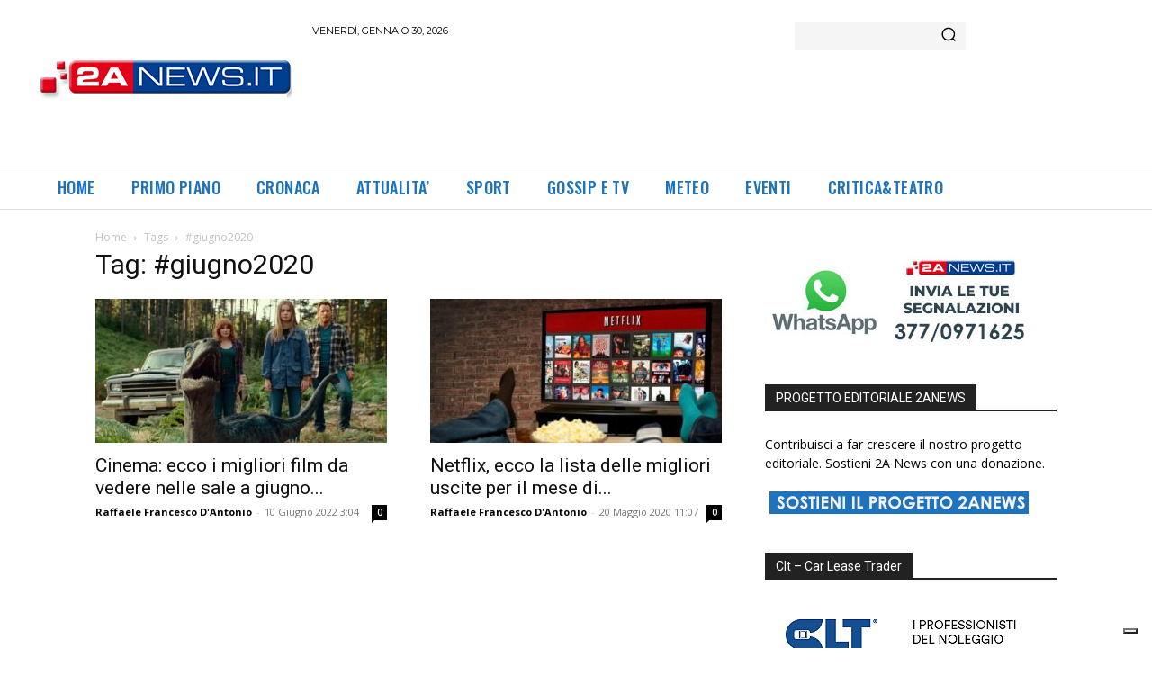

--- FILE ---
content_type: text/html; charset=utf-8
request_url: https://www.google.com/recaptcha/api2/aframe
body_size: 268
content:
<!DOCTYPE HTML><html><head><meta http-equiv="content-type" content="text/html; charset=UTF-8"></head><body><script nonce="WioTjukLRpS8z5YMUWzGtw">/** Anti-fraud and anti-abuse applications only. See google.com/recaptcha */ try{var clients={'sodar':'https://pagead2.googlesyndication.com/pagead/sodar?'};window.addEventListener("message",function(a){try{if(a.source===window.parent){var b=JSON.parse(a.data);var c=clients[b['id']];if(c){var d=document.createElement('img');d.src=c+b['params']+'&rc='+(localStorage.getItem("rc::a")?sessionStorage.getItem("rc::b"):"");window.document.body.appendChild(d);sessionStorage.setItem("rc::e",parseInt(sessionStorage.getItem("rc::e")||0)+1);localStorage.setItem("rc::h",'1769807443880');}}}catch(b){}});window.parent.postMessage("_grecaptcha_ready", "*");}catch(b){}</script></body></html>